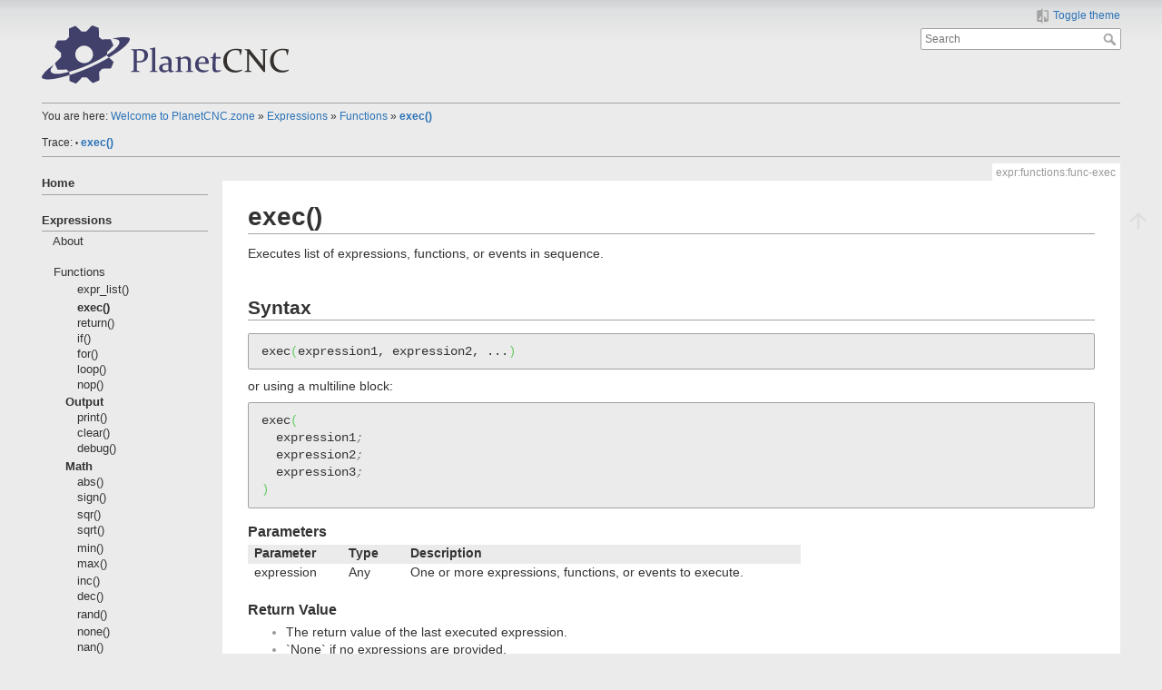

--- FILE ---
content_type: text/html; charset=utf-8
request_url: https://cnc.zone/expr/functions/func-exec
body_size: 9985
content:
<!DOCTYPE html>
<html lang="en" 
    dir="ltr" 
    class="no-js" 
    theme="auto" 
    pluginnote="1"
    pluginwrap="1"
>

<head>
<meta charset="utf-8" />
<title>exec() [CNC.Zone]</title>

<!-- Google tag (gtag.js) -->
<script async src="https://www.googletagmanager.com/gtag/js?id=G-HBN2WQ7PNG"></script>
<script>
  window.dataLayer = window.dataLayer || [];
  function gtag(){dataLayer.push(arguments);}
  gtag('js', new Date());
  gtag('config', 'G-HBN2WQ7PNG');
</script>
<!-- Microsoft Clarity -->
<script type="text/javascript">
  (function(c,l,a,r,i,t,y){
    c[a]=c[a]||function(){(c[a].q=c[a].q||[]).push(arguments)};
    t=l.createElement(r);t.async=1;t.src="https://www.clarity.ms/tag/"+i;
    y=l.getElementsByTagName(r)[0];y.parentNode.insertBefore(t,y);
  })(window, document, "clarity", "script", "fu1p28w009");
</script>

<script>(function(H){H.className=H.className.replace(/\bno-js\b/,'js')})(document.documentElement)</script>
<meta name="description" content="exec()"/>
<meta name="generator" content="DokuWiki"/>
<meta name="theme-color" content="#008800"/>
<meta name="robots" content="index,follow"/>
<meta name="keywords" content="expr,functions,func-exec"/>
<link rel="search" type="application/opensearchdescription+xml" href="/lib/exe/opensearch.php" title="CNC.Zone"/>
<link rel="start" href="/"/>
<link rel="contents" href="/expr/functions/func-exec?do=index" title="Sitemap"/>
<link rel="manifest" href="/lib/exe/manifest.php" crossorigin="use-credentials"/>
<link rel="alternate" type="text/html" title="Plain HTML" href="/_export/xhtml/expr/functions/func-exec"/>
<link rel="canonical" href="https://cnc.zone/expr/functions/func-exec"/>
<link rel="stylesheet" href="/lib/exe/css.php?t=mindthedark&amp;tseed=29d360ea75220621f75a4eeb653b10ce"/>
<link rel="alternate" hreflang="x-default" href="https://cnc.zone/expr/functions/func-exec"/>
<script >var NS='expr:functions';var JSINFO = {"plugin_folded":{"hide":"hide","reveal":"reveal"},"plugins":{"vshare":{"youtube":"youtube\\.com\/.*[&?]v=([a-z0-9_\\-]+)","vimeo":"vimeo\\.com\\\/(\\d+)","slideshare":"slideshare.*id=(\\d+)","dailymotion":"dailymotion\\.com\/video\/([a-z0-9]+)","archiveorg":"archive\\.org\/(?:embed|details)\/([a-zA-Z0-9_\\-]+)","soundcloud":"soundcloud\\.com\/([\\w-]+\/[\\w-]+)","niconico":"nicovideo\\.jp\/watch\/(sm[0-9]+)","bitchute":"bitchute\\.com\\\/video\\\/([a-zA-Z0-9_\\-]+)","coub":"coub\\.com\\\/view\\\/([a-zA-Z0-9_\\-]+)","odysee":"odysee\\.com\/\\$\/(?:embed|download)\/([-%_?=\/a-zA-Z0-9]+)","youku":"v\\.youku\\.com\/v_show\/id_([0-9A-Za-z=]+)\\.html","bilibili":"bilibili\\.com\\\/video\\\/(BV[0-9A-Za-z]+)","msoffice":"(?:office\\.com.*[&?]videoid=([a-z0-9\\-]+))","msstream":"microsoftstream\\.com\\\/video\\\/([a-f0-9\\-]{36})","rutube":"rutube\\.ru\\\/video\\\/([a-z0-9]+)\\\/","gdrive":"drive\\.google\\.com\\\/file\\\/d\\\/([a-zA-Z0-9_-]+)\/"}},"id":"expr:functions:func-exec","namespace":"expr:functions","ACT":"show","useHeadingNavigation":1,"useHeadingContent":1};(function(H){H.className=H.className.replace(/\bno-js\b/,'js')})(document.documentElement);</script>
<script src="/lib/exe/jquery.php?tseed=8faf3dc90234d51a499f4f428a0eae43" defer="defer"></script>
<script src="/lib/exe/js.php?t=mindthedark&amp;tseed=29d360ea75220621f75a4eeb653b10ce" defer="defer"></script>
<meta name="viewport" content="width=device-width,initial-scale=1" />
<link rel="shortcut icon" href="/_media/favicon.ico" />
<link rel="apple-touch-icon" href="/lib/tpl/mindthedark/images/apple-touch-icon.png" />
<meta name="configUserChoice" id="configUserChoice" content="1" />
</head>

<body>
    <div id="dokuwiki__site"><div id="dokuwiki__top" class="site dokuwiki mode_show tpl_mindthedark    showSidebar hasSidebar">

        
<!-- ********** HEADER ********** -->
<div id="dokuwiki__header"><div class="pad group">

    
    <div class="headings group">
        <ul class="a11y skip">
                            <li>
                    <a href="#" title="Toggle theme" rel="nofollow" id="themeSwitchMobile">
                        <span> Toggle theme </span>
                    </a>
                </li>
                    </ul>

        <!--h1--><a href="/home"  accesskey="h" title="[H]"><img src="/_media/logo64dark.svg"  alt="" /> <span></span></a>		<!--/h1-->
            </div>

    <div class="tools group">
        <!-- USER TOOLS -->
                    <div id="dokuwiki__usertools">
                <h3 class="a11y">User Tools</h3>
                <ul>
                    
                                            <li class="action profile">
                            <a href="#" title="Toggle theme" rel="nofollow" id="themeSwitch">
                                <span> Toggle theme </span>
                                <svg xmlns="http://www.w3.org/2000/svg" width="24" height="24" viewBox="0 0 24 24">
<path d="M19,3H14V5H19V18L14,12V21H19A2,2 0 0,0 21,19V5C21,3.89 20.1,3 19,3M10,18H5L10,12M10,3H5C3.89,3 3,3.89 3,5V19A2,2 0 0,0 5,21H10V23H12V1H10V3Z" ></svg>                            </a>
                        </li>
                    
                                    </ul>
            </div>
        
        <!-- SITE TOOLS -->
        <div id="dokuwiki__sitetools">
            <h3 class="a11y">Site Tools</h3>
            <form action="/home" method="get" role="search" class="search doku_form" id="dw__search" accept-charset="utf-8"><input type="hidden" name="do" value="search" /><input type="hidden" name="id" value="expr:functions:func-exec" /><div class="no"><input name="q" type="text" class="edit" title="[F]" accesskey="f" placeholder="Search" autocomplete="on" id="qsearch__in" value="" /><button value="1" type="submit" title="Search">Search</button><div id="qsearch__out" class="ajax_qsearch JSpopup"></div></div></form>			        </div>

    </div>

    <!-- BREADCRUMBS -->
            <div class="breadcrumbs">
                            <div class="youarehere"><span class="bchead">You are here: </span><span class="home"><bdi><a href="/home" class="wikilink1" title="home" data-wiki-id="home">Welcome to PlanetCNC.zone</a></bdi></span> » <bdi><a href="/expr/expr" class="wikilink1" title="expr:expr" data-wiki-id="expr:expr">Expressions</a></bdi> » <bdi><a href="/expr/functions/functions" class="wikilink1" title="expr:functions:functions" data-wiki-id="expr:functions:functions">Functions</a></bdi> » <bdi><a href="/expr/functions/func-exec" class="wikilink1" title="expr:functions:func-exec" data-wiki-id="expr:functions:func-exec">exec()</a></bdi></div>
                                        <div class="trace"><span class="bchead">Trace:</span> <span class="bcsep">•</span> <span class="curid"><bdi><a href="/expr/functions/func-exec"  class="breadcrumbs" title="expr:functions:func-exec">exec()</a></bdi></span></div>
                    </div>
    
    <hr class="a11y" />
</div></div><!-- /header -->

        <div class="wrapper group">

                            <!-- ********** ASIDE ********** -->
                <div id="dokuwiki__aside"><div class="pad aside include group">
                    <h3 class="toggle">Sidebar</h3>
                    <div class="content"><div class="group">
                                                                        
<p>
<strong><a href="/home" class="wikilink1" title="home" data-wiki-id="home">Home</a></strong>
</p>
<hr />

<p>
<br/>

<strong><a href="/expr/expr" class="wikilink1" title="expr:expr" data-wiki-id="expr:expr">Expressions</a></strong>
</p>
<hr />

<p>
&#x2001;<a href="/expr/about" class="wikilink1" title="expr:about" data-wiki-id="expr:about">About</a> <br/>

<br/>

&#x2001;<a href="/expr/functions/functions" class="wikilink1" title="expr:functions:functions" data-wiki-id="expr:functions:functions">Functions</a> <br/>

</p>
<!-- EDIT{&quot;target&quot;:&quot;plugin_include_start&quot;,&quot;name&quot;:&quot;expr:functions:toc_functions1&quot;,&quot;hid&quot;:&quot;&quot;,&quot;secid&quot;:1,&quot;range&quot;:&quot;0-&quot;} --><div class="plugin_include_content plugin_include__expr:functions:toc_functions1" id="plugin_include__expr__functions__toc_functions1">
<!-- EDIT{&quot;target&quot;:&quot;plugin_wrap_start&quot;,&quot;hid&quot;:&quot;&quot;,&quot;secid&quot;:3,&quot;range&quot;:&quot;0-&quot;} --><div class="wrap_nowrap plugin_wrap">
<p>
&#x2001;&#x2001;&#x2001;<a href="/expr/functions/func-expr_list" class="wikilink1" title="expr:functions:func-expr_list" data-wiki-id="expr:functions:func-expr_list">expr_list()</a> <br/>

</p>

<p>
&#x2001;&#x2001;&#x2001;<a href="/expr/functions/func-exec" class="wikilink1" title="expr:functions:func-exec" data-wiki-id="expr:functions:func-exec">exec()</a> <br/>

&#x2001;&#x2001;&#x2001;<a href="/expr/functions/func-return" class="wikilink1" title="expr:functions:func-return" data-wiki-id="expr:functions:func-return">return()</a> <br/>

&#x2001;&#x2001;&#x2001;<a href="/expr/functions/func-if" class="wikilink1" title="expr:functions:func-if" data-wiki-id="expr:functions:func-if">if()</a> <br/>

&#x2001;&#x2001;&#x2001;<a href="/expr/functions/func-for" class="wikilink1" title="expr:functions:func-for" data-wiki-id="expr:functions:func-for">for()</a> <br/>

&#x2001;&#x2001;&#x2001;<a href="/expr/functions/func-loop" class="wikilink1" title="expr:functions:func-loop" data-wiki-id="expr:functions:func-loop">loop()</a> <br/>

&#x2001;&#x2001;&#x2001;<a href="/expr/functions/func-nop" class="wikilink1" title="expr:functions:func-nop" data-wiki-id="expr:functions:func-nop">nop()</a> <br/>

</p>

<p>
&#x2001;&#x2001;<strong>Output</strong> <br/>

&#x2001;&#x2001;&#x2001;<a href="/expr/functions/func-print" class="wikilink1" title="expr:functions:func-print" data-wiki-id="expr:functions:func-print">print()</a> <br/>

&#x2001;&#x2001;&#x2001;<a href="/expr/functions/func-clear" class="wikilink1" title="expr:functions:func-clear" data-wiki-id="expr:functions:func-clear">clear()</a> <br/>

&#x2001;&#x2001;&#x2001;<a href="/expr/functions/func-debug" class="wikilink1" title="expr:functions:func-debug" data-wiki-id="expr:functions:func-debug">debug()</a> <br/>

</p>

<p>
&#x2001;&#x2001;<strong>Math</strong> <br/>

&#x2001;&#x2001;&#x2001;<a href="/expr/functions/func-abs" class="wikilink1" title="expr:functions:func-abs" data-wiki-id="expr:functions:func-abs">abs()</a> <br/>

&#x2001;&#x2001;&#x2001;<a href="/expr/functions/func-sign" class="wikilink1" title="expr:functions:func-sign" data-wiki-id="expr:functions:func-sign">sign()</a> <br/>

</p>

<p>
&#x2001;&#x2001;&#x2001;<a href="/expr/functions/func-sqr" class="wikilink1" title="expr:functions:func-sqr" data-wiki-id="expr:functions:func-sqr">sqr()</a> <br/>

&#x2001;&#x2001;&#x2001;<a href="/expr/functions/func-sqrt" class="wikilink1" title="expr:functions:func-sqrt" data-wiki-id="expr:functions:func-sqrt">sqrt()</a> <br/>

</p>

<p>
&#x2001;&#x2001;&#x2001;<a href="/expr/functions/func-min" class="wikilink1" title="expr:functions:func-min" data-wiki-id="expr:functions:func-min">min()</a> <br/>

&#x2001;&#x2001;&#x2001;<a href="/expr/functions/func-max" class="wikilink1" title="expr:functions:func-max" data-wiki-id="expr:functions:func-max">max()</a> <br/>

</p>

<p>
&#x2001;&#x2001;&#x2001;<a href="/expr/functions/func-inc" class="wikilink1" title="expr:functions:func-inc" data-wiki-id="expr:functions:func-inc">inc()</a> <br/>

&#x2001;&#x2001;&#x2001;<a href="/expr/functions/func-dec" class="wikilink1" title="expr:functions:func-dec" data-wiki-id="expr:functions:func-dec">dec()</a> <br/>

</p>

<p>
&#x2001;&#x2001;&#x2001;<a href="/expr/functions/func-rand" class="wikilink1" title="expr:functions:func-rand" data-wiki-id="expr:functions:func-rand">rand()</a> <br/>

</p>

<p>
&#x2001;&#x2001;&#x2001;<a href="/expr/functions/func-none" class="wikilink1" title="expr:functions:func-none" data-wiki-id="expr:functions:func-none">none()</a> <br/>

&#x2001;&#x2001;&#x2001;<a href="/expr/functions/func-nan" class="wikilink1" title="expr:functions:func-nan" data-wiki-id="expr:functions:func-nan">nan()</a> <br/>

</p>

<p>
&#x2001;&#x2001;&#x2001;<a href="/expr/functions/func-def" class="wikilink1" title="expr:functions:func-def" data-wiki-id="expr:functions:func-def">def()</a> <br/>

&#x2001;&#x2001;&#x2001;<a href="/expr/functions/func-defnz" class="wikilink1" title="expr:functions:func-defnz" data-wiki-id="expr:functions:func-defnz">defnz()</a> <br/>

</p>

<p>
&#x2001;&#x2001;&#x2001;<a href="/expr/functions/func-is_none" class="wikilink1" title="expr:functions:func-is_none" data-wiki-id="expr:functions:func-is_none">is_none()</a> <br/>

&#x2001;&#x2001;&#x2001;<a href="/expr/functions/func-is_num" class="wikilink1" title="expr:functions:func-is_num" data-wiki-id="expr:functions:func-is_num">is_num()</a> <br/>

&#x2001;&#x2001;&#x2001;<a href="/expr/functions/func-is_str" class="wikilink1" title="expr:functions:func-is_str" data-wiki-id="expr:functions:func-is_str">is_str()</a> <br/>

&#x2001;&#x2001;&#x2001;<a href="/expr/functions/func-is_valid" class="wikilink1" title="expr:functions:func-is_valid" data-wiki-id="expr:functions:func-is_valid">is_valid()</a> <br/>

</p>

<p>
&#x2001;&#x2001;&#x2001;<a href="/expr/functions/func-bool" class="wikilink1" title="expr:functions:func-bool" data-wiki-id="expr:functions:func-bool">bool()</a> <br/>

</p>

<p>
&#x2001;&#x2001;<strong>Rounding</strong> <br/>

&#x2001;&#x2001;&#x2001;<a href="/expr/functions/func-round" class="wikilink1" title="expr:functions:func-round" data-wiki-id="expr:functions:func-round">round()</a> <br/>

&#x2001;&#x2001;&#x2001;<a href="/expr/functions/func-roundup" class="wikilink1" title="expr:functions:func-roundup" data-wiki-id="expr:functions:func-roundup">roundup()</a> <br/>

&#x2001;&#x2001;&#x2001;<a href="/expr/functions/func-floor" class="wikilink1" title="expr:functions:func-floor" data-wiki-id="expr:functions:func-floor">floor()</a> <br/>

&#x2001;&#x2001;&#x2001;<a href="/expr/functions/func-ceil" class="wikilink1" title="expr:functions:func-ceil" data-wiki-id="expr:functions:func-ceil">ceil()</a> <br/>

&#x2001;&#x2001;&#x2001;<a href="/expr/functions/func-trunc" class="wikilink1" title="expr:functions:func-trunc" data-wiki-id="expr:functions:func-trunc">trunc()</a> <br/>

&#x2001;&#x2001;&#x2001;<a href="/expr/functions/func-center" class="wikilink1" title="expr:functions:func-center" data-wiki-id="expr:functions:func-center">center()</a> <br/>

&#x2001;&#x2001;&#x2001;<a href="/expr/functions/func-centerex" class="wikilink1" title="expr:functions:func-centerex" data-wiki-id="expr:functions:func-centerex">centerex()</a> <br/>

</p>

<p>
&#x2001;&#x2001;&#x2001;<a href="/expr/functions/func-s8" class="wikilink1" title="expr:functions:func-s8" data-wiki-id="expr:functions:func-s8">s8()</a> <br/>

&#x2001;&#x2001;&#x2001;<a href="/expr/functions/func-u8" class="wikilink1" title="expr:functions:func-u8" data-wiki-id="expr:functions:func-u8">u8()</a> <br/>

&#x2001;&#x2001;&#x2001;<a href="/expr/functions/func-s16" class="wikilink1" title="expr:functions:func-s16" data-wiki-id="expr:functions:func-s16">s16()</a> <br/>

&#x2001;&#x2001;&#x2001;<a href="/expr/functions/func-u16" class="wikilink1" title="expr:functions:func-u16" data-wiki-id="expr:functions:func-u16">u16()</a> <br/>

&#x2001;&#x2001;&#x2001;<a href="/expr/functions/func-s32" class="wikilink1" title="expr:functions:func-s32" data-wiki-id="expr:functions:func-s32">s32()</a> <br/>

&#x2001;&#x2001;&#x2001;<a href="/expr/functions/func-u32" class="wikilink1" title="expr:functions:func-u32" data-wiki-id="expr:functions:func-u32">u32()</a> <br/>

</p>

<p>
&#x2001;&#x2001;<strong>Trigonometric</strong> <br/>

&#x2001;&#x2001;&#x2001;<a href="/expr/functions/func-pi" class="wikilink1" title="expr:functions:func-pi" data-wiki-id="expr:functions:func-pi">pi()</a> <br/>

&#x2001;&#x2001;&#x2001;<a href="/expr/functions/func-sin" class="wikilink1" title="expr:functions:func-sin" data-wiki-id="expr:functions:func-sin">sin()</a> <br/>

&#x2001;&#x2001;&#x2001;<a href="/expr/functions/func-cos" class="wikilink1" title="expr:functions:func-cos" data-wiki-id="expr:functions:func-cos">cos()</a> <br/>

&#x2001;&#x2001;&#x2001;<a href="/expr/functions/func-tan" class="wikilink1" title="expr:functions:func-tan" data-wiki-id="expr:functions:func-tan">tan()</a> <br/>

&#x2001;&#x2001;&#x2001;<a href="/expr/functions/func-asin" class="wikilink1" title="expr:functions:func-asin" data-wiki-id="expr:functions:func-asin">asin()</a> <br/>

&#x2001;&#x2001;&#x2001;<a href="/expr/functions/func-acos" class="wikilink1" title="expr:functions:func-acos" data-wiki-id="expr:functions:func-acos">acos()</a> <br/>

&#x2001;&#x2001;&#x2001;<a href="/expr/functions/func-atan" class="wikilink1" title="expr:functions:func-atan" data-wiki-id="expr:functions:func-atan">atan()</a> <br/>

&#x2001;&#x2001;&#x2001;<a href="/expr/functions/func-atan2" class="wikilink1" title="expr:functions:func-atan2" data-wiki-id="expr:functions:func-atan2">atan2()</a> <br/>

</p>

<p>
&#x2001;&#x2001;&#x2001;<a href="/expr/functions/func-rad2deg" class="wikilink1" title="expr:functions:func-rad2deg" data-wiki-id="expr:functions:func-rad2deg">rad2deg()</a> <br/>

&#x2001;&#x2001;&#x2001;<a href="/expr/functions/func-deg2rad" class="wikilink1" title="expr:functions:func-deg2rad" data-wiki-id="expr:functions:func-deg2rad">deg2rad()</a> <br/>

</p>

<p>
&#x2001;&#x2001;<strong>Logarithmic</strong> <br/>

&#x2001;&#x2001;&#x2001;<a href="/expr/functions/func-e" class="wikilink1" title="expr:functions:func-e" data-wiki-id="expr:functions:func-e">e()</a> <br/>

&#x2001;&#x2001;&#x2001;<a href="/expr/functions/func-pow" class="wikilink1" title="expr:functions:func-pow" data-wiki-id="expr:functions:func-pow">pow()</a> <br/>

&#x2001;&#x2001;&#x2001;<a href="/expr/functions/func-exp" class="wikilink1" title="expr:functions:func-exp" data-wiki-id="expr:functions:func-exp">exp()</a> <br/>

&#x2001;&#x2001;&#x2001;<a href="/expr/functions/func-exp10" class="wikilink1" title="expr:functions:func-exp10" data-wiki-id="expr:functions:func-exp10">exp10()</a> <br/>

&#x2001;&#x2001;&#x2001;<a href="/expr/functions/func-exp2" class="wikilink1" title="expr:functions:func-exp2" data-wiki-id="expr:functions:func-exp2">exp2()</a> <br/>

&#x2001;&#x2001;&#x2001;<a href="/expr/functions/func-log" class="wikilink1" title="expr:functions:func-log" data-wiki-id="expr:functions:func-log">log()</a> <br/>

&#x2001;&#x2001;&#x2001;<a href="/expr/functions/func-log10" class="wikilink1" title="expr:functions:func-log10" data-wiki-id="expr:functions:func-log10">log10()</a> <br/>

&#x2001;&#x2001;&#x2001;<a href="/expr/functions/func-log2" class="wikilink1" title="expr:functions:func-log2" data-wiki-id="expr:functions:func-log2">log2()</a> <br/>

</p>

<p>
&#x2001;&#x2001;<strong>Bitwise</strong> <br/>

&#x2001;&#x2001;&#x2001;<a href="/expr/functions/func-bit" class="wikilink1" title="expr:functions:func-bit" data-wiki-id="expr:functions:func-bit">bit()</a> <br/>

&#x2001;&#x2001;&#x2001;<a href="/expr/functions/func-not" class="wikilink1" title="expr:functions:func-not" data-wiki-id="expr:functions:func-not">not()</a> <br/>

&#x2001;&#x2001;&#x2001;<a href="/expr/functions/func-and" class="wikilink1" title="expr:functions:func-and" data-wiki-id="expr:functions:func-and">and()</a> <br/>

&#x2001;&#x2001;&#x2001;<a href="/expr/functions/func-or" class="wikilink1" title="expr:functions:func-or" data-wiki-id="expr:functions:func-or">or()</a> <br/>

&#x2001;&#x2001;&#x2001;<a href="/expr/functions/func-xor" class="wikilink1" title="expr:functions:func-xor" data-wiki-id="expr:functions:func-xor">xor()</a> <br/>

&#x2001;&#x2001;&#x2001;<a href="/expr/functions/func-nand" class="wikilink1" title="expr:functions:func-nand" data-wiki-id="expr:functions:func-nand">nand()</a> <br/>

&#x2001;&#x2001;&#x2001;<a href="/expr/functions/func-nor" class="wikilink1" title="expr:functions:func-nor" data-wiki-id="expr:functions:func-nor">nor()</a> <br/>

&#x2001;&#x2001;&#x2001;<a href="/expr/functions/func-xnor" class="wikilink1" title="expr:functions:func-xnor" data-wiki-id="expr:functions:func-xnor">xnor()</a> <br/>

&#x2001;&#x2001;&#x2001;<a href="/expr/functions/func-shl" class="wikilink1" title="expr:functions:func-shl" data-wiki-id="expr:functions:func-shl">shl()</a> <br/>

&#x2001;&#x2001;&#x2001;<a href="/expr/functions/func-shr" class="wikilink1" title="expr:functions:func-shr" data-wiki-id="expr:functions:func-shr">shr()</a> <br/>

</p>

<p>
&#x2001;&#x2001;<strong>Logical</strong> <br/>

&#x2001;&#x2001;&#x2001;<a href="/expr/functions/func-lnot" class="wikilink1" title="expr:functions:func-lnot" data-wiki-id="expr:functions:func-lnot">lnot()</a> <br/>

&#x2001;&#x2001;&#x2001;<a href="/expr/functions/func-land" class="wikilink1" title="expr:functions:func-land" data-wiki-id="expr:functions:func-land">land()</a> <br/>

&#x2001;&#x2001;&#x2001;<a href="/expr/functions/func-lor" class="wikilink1" title="expr:functions:func-lor" data-wiki-id="expr:functions:func-lor">lor()</a> <br/>

&#x2001;&#x2001;&#x2001;<a href="/expr/functions/func-lxor" class="wikilink1" title="expr:functions:func-lxor" data-wiki-id="expr:functions:func-lxor">lxor()</a> <br/>

&#x2001;&#x2001;&#x2001;<a href="/expr/functions/func-lnand" class="wikilink1" title="expr:functions:func-lnand" data-wiki-id="expr:functions:func-lnand">lnand()</a> <br/>

&#x2001;&#x2001;&#x2001;<a href="/expr/functions/func-lnor" class="wikilink1" title="expr:functions:func-lnor" data-wiki-id="expr:functions:func-lnor">lnor()</a> <br/>

&#x2001;&#x2001;&#x2001;<a href="/expr/functions/func-lxnor" class="wikilink1" title="expr:functions:func-lxnor" data-wiki-id="expr:functions:func-lxnor">lxnor()</a> <br/>

</p>

<p>
&#x2001;&#x2001;<strong>Relational</strong> <br/>

&#x2001;&#x2001;&#x2001;<a href="/expr/functions/func-eq" class="wikilink1" title="expr:functions:func-eq" data-wiki-id="expr:functions:func-eq">eq()</a> <br/>

&#x2001;&#x2001;&#x2001;<a href="/expr/functions/func-ne" class="wikilink1" title="expr:functions:func-ne" data-wiki-id="expr:functions:func-ne">ne()</a> <br/>

&#x2001;&#x2001;&#x2001;<a href="/expr/functions/func-gt" class="wikilink1" title="expr:functions:func-gt" data-wiki-id="expr:functions:func-gt">gt()</a> <br/>

&#x2001;&#x2001;&#x2001;<a href="/expr/functions/func-lt" class="wikilink1" title="expr:functions:func-lt" data-wiki-id="expr:functions:func-lt">lt()</a> <br/>

&#x2001;&#x2001;&#x2001;<a href="/expr/functions/func-ge" class="wikilink1" title="expr:functions:func-ge" data-wiki-id="expr:functions:func-ge">ge()</a> <br/>

&#x2001;&#x2001;&#x2001;<a href="/expr/functions/func-le" class="wikilink1" title="expr:functions:func-le" data-wiki-id="expr:functions:func-le">le()</a> <br/>

</p>

<p>
&#x2001;&#x2001;<strong>Date &amp; Time</strong> <br/>

&#x2001;&#x2001;&#x2001;<a href="/expr/functions/func-date" class="wikilink1" title="expr:functions:func-date" data-wiki-id="expr:functions:func-date">date()</a> <br/>

&#x2001;&#x2001;&#x2001;<a href="/expr/functions/func-datetime" class="wikilink1" title="expr:functions:func-datetime" data-wiki-id="expr:functions:func-datetime">datetime()</a> <br/>

&#x2001;&#x2001;&#x2001;<a href="/expr/functions/func-year" class="wikilink1" title="expr:functions:func-year" data-wiki-id="expr:functions:func-year">year()</a> <br/>

&#x2001;&#x2001;&#x2001;<a href="/expr/functions/func-month" class="wikilink1" title="expr:functions:func-month" data-wiki-id="expr:functions:func-month">month()</a> <br/>

&#x2001;&#x2001;&#x2001;<a href="/expr/functions/func-day" class="wikilink1" title="expr:functions:func-day" data-wiki-id="expr:functions:func-day">day()</a> <br/>

&#x2001;&#x2001;&#x2001;<a href="/expr/functions/func-hour" class="wikilink1" title="expr:functions:func-hour" data-wiki-id="expr:functions:func-hour">hour()</a> <br/>

&#x2001;&#x2001;&#x2001;<a href="/expr/functions/func-minute" class="wikilink1" title="expr:functions:func-minute" data-wiki-id="expr:functions:func-minute">minute()</a> <br/>

&#x2001;&#x2001;&#x2001;<a href="/expr/functions/func-second" class="wikilink1" title="expr:functions:func-second" data-wiki-id="expr:functions:func-second">second()</a> <br/>

&#x2001;&#x2001;&#x2001;<a href="/expr/functions/func-millisec" class="wikilink1" title="expr:functions:func-millisec" data-wiki-id="expr:functions:func-millisec">millisec()</a> <br/>

</p>

<p>
&#x2001;&#x2001;<strong>Strings</strong> <br/>

&#x2001;&#x2001;&#x2001;<a href="/expr/functions/func-str" class="wikilink1" title="expr:functions:func-str" data-wiki-id="expr:functions:func-str">str()</a> <br/>

&#x2001;&#x2001;&#x2001;<a href="/expr/functions/func-strlen" class="wikilink1" title="expr:functions:func-strlen" data-wiki-id="expr:functions:func-strlen">strlen()</a> <br/>

&#x2001;&#x2001;&#x2001;<a href="/expr/functions/func-padleft" class="wikilink1" title="expr:functions:func-padleft" data-wiki-id="expr:functions:func-padleft">padleft()</a> <br/>

&#x2001;&#x2001;&#x2001;<a href="/expr/functions/func-padright" class="wikilink1" title="expr:functions:func-padright" data-wiki-id="expr:functions:func-padright">padright()</a> <br/>

&#x2001;&#x2001;&#x2001;<a href="/expr/functions/func-hex" class="wikilink1" title="expr:functions:func-hex" data-wiki-id="expr:functions:func-hex">hex()</a> <br/>

&#x2001;&#x2001;&#x2001;<a href="/expr/functions/func-bin" class="wikilink1" title="expr:functions:func-bin" data-wiki-id="expr:functions:func-bin">bin()</a> <br/>

&#x2001;&#x2001;&#x2001;<a href="/expr/functions/func-chr" class="wikilink1" title="expr:functions:func-chr" data-wiki-id="expr:functions:func-chr">chr()</a> <br/>

&#x2001;&#x2001;&#x2001;<a href="/expr/functions/func-match" class="wikilink1" title="expr:functions:func-match" data-wiki-id="expr:functions:func-match">match()</a> <br/>

</p>

<p>
&#x2001;&#x2001;<strong>Parameters</strong> <br/>

&#x2001;&#x2001;&#x2001;<a href="/expr/functions/func-param_get" class="wikilink1" title="expr:functions:func-param_get" data-wiki-id="expr:functions:func-param_get">param_get()</a> <br/>

&#x2001;&#x2001;&#x2001;<a href="/expr/functions/func-param_set" class="wikilink1" title="expr:functions:func-param_set" data-wiki-id="expr:functions:func-param_set">param_set()</a> <br/>

&#x2001;&#x2001;&#x2001;<a href="/expr/functions/func-param_remove" class="wikilink1" title="expr:functions:func-param_remove" data-wiki-id="expr:functions:func-param_remove">param_remove()</a> <br/>

&#x2001;&#x2001;&#x2001;<a href="/expr/functions/func-param_persistent" class="wikilink1" title="expr:functions:func-param_persistent" data-wiki-id="expr:functions:func-param_persistent">param_persistent()</a> <br/>

</p>

<p>
&#x2001;&#x2001;<strong>Coordinates &amp; Units</strong> <br/>

&#x2001;&#x2001;&#x2001;<a href="/expr/functions/func-to_motor" class="wikilink1" title="expr:functions:func-to_motor" data-wiki-id="expr:functions:func-to_motor">to_motor()</a> <br/>

&#x2001;&#x2001;&#x2001;<a href="/expr/functions/func-to_motor_xy" class="wikilink1" title="expr:functions:func-to_motor_xy" data-wiki-id="expr:functions:func-to_motor_xy">to_motor_xy()</a> <br/>

&#x2001;&#x2001;&#x2001;<a href="/expr/functions/func-to_motor_uv" class="wikilink1" title="expr:functions:func-to_motor_uv" data-wiki-id="expr:functions:func-to_motor_uv">to_motor_uv()</a> <br/>

</p>

<p>
&#x2001;&#x2001;&#x2001;<a href="/expr/functions/func-to_work" class="wikilink1" title="expr:functions:func-to_work" data-wiki-id="expr:functions:func-to_work">to_work()</a> <br/>

&#x2001;&#x2001;&#x2001;<a href="/expr/functions/func-to_work_xy" class="wikilink1" title="expr:functions:func-to_work_xy" data-wiki-id="expr:functions:func-to_work_xy">to_work_xy()</a> <br/>

&#x2001;&#x2001;&#x2001;<a href="/expr/functions/func-to_work_uv" class="wikilink1" title="expr:functions:func-to_work_uv" data-wiki-id="expr:functions:func-to_work_uv">to_work_uv()</a> <br/>

</p>

<p>
&#x2001;&#x2001;&#x2001;<a href="/expr/functions/func-mm_to_unit" class="wikilink1" title="expr:functions:func-mm_to_unit" data-wiki-id="expr:functions:func-mm_to_unit">mm_to_unit()</a> <br/>

&#x2001;&#x2001;&#x2001;<a href="/expr/functions/func-unit_to_mm" class="wikilink1" title="expr:functions:func-unit_to_mm" data-wiki-id="expr:functions:func-unit_to_mm">unit_to_mm()</a> <br/>

</p>

<p>
&#x2001;&#x2001;&#x2001;<a href="/expr/functions/func-mm_to_setunit" class="wikilink1" title="expr:functions:func-mm_to_setunit" data-wiki-id="expr:functions:func-mm_to_setunit">mm_to_setunit()</a> <br/>

&#x2001;&#x2001;&#x2001;<a href="/expr/functions/func-setunit_to_mm" class="wikilink1" title="expr:functions:func-setunit_to_mm" data-wiki-id="expr:functions:func-setunit_to_mm">setunit_to_mm()</a> <br/>

</p>

<p>
&#x2001;&#x2001;&#x2001;<a href="/expr/functions/func-unit_to_setunit" class="wikilink1" title="expr:functions:func-unit_to_setunit" data-wiki-id="expr:functions:func-unit_to_setunit">unit_to_setunit()</a> <br/>

&#x2001;&#x2001;&#x2001;<a href="/expr/functions/func-setunit_to_unit" class="wikilink1" title="expr:functions:func-setunit_to_unit" data-wiki-id="expr:functions:func-setunit_to_unit">setunit_to_unit()</a> <br/>

</p>

<p>
&#x2001;&#x2001;&#x2001;<a href="/expr/functions/func-setunit" class="wikilink1" title="expr:functions:func-setunit" data-wiki-id="expr:functions:func-setunit">setunit()</a> <br/>

</p>

<p>
&#x2001;&#x2001;<strong>Commands</strong> <br/>

&#x2001;&#x2001;&#x2001;<a href="/expr/functions/func-estop" class="wikilink1" title="expr:functions:func-estop" data-wiki-id="expr:functions:func-estop">estop()</a> <br/>

&#x2001;&#x2001;&#x2001;<a href="/expr/functions/func-stop" class="wikilink1" title="expr:functions:func-stop" data-wiki-id="expr:functions:func-stop">stop()</a> <br/>

&#x2001;&#x2001;&#x2001;<a href="/expr/functions/func-pause" class="wikilink1" title="expr:functions:func-pause" data-wiki-id="expr:functions:func-pause">pause()</a> <br/>

&#x2001;&#x2001;&#x2001;<a href="/expr/functions/func-start" class="wikilink1" title="expr:functions:func-start" data-wiki-id="expr:functions:func-start">start()</a> <br/>

</p>

<p>
&#x2001;&#x2001;&#x2001;<a href="/expr/functions/func-open" class="wikilink1" title="expr:functions:func-open" data-wiki-id="expr:functions:func-open">open()</a> <br/>

&#x2001;&#x2001;&#x2001;<a href="/expr/functions/func-close" class="wikilink1" title="expr:functions:func-close" data-wiki-id="expr:functions:func-close">close()</a> <br/>

</p>

<p>
&#x2001;&#x2001;&#x2001;<a href="/expr/functions/func-settings" class="wikilink1" title="expr:functions:func-settings" data-wiki-id="expr:functions:func-settings">settings()</a> <br/>

&#x2001;&#x2001;&#x2001;<a href="/expr/functions/func-exit" class="wikilink1" title="expr:functions:func-exit" data-wiki-id="expr:functions:func-exit">exit()</a> <br/>

&#x2001;&#x2001;&#x2001;<a href="/expr/functions/func-exitforce" class="wikilink1" title="expr:functions:func-exitforce" data-wiki-id="expr:functions:func-exitforce">exitforce()</a> <br/>

</p>

<p>
&#x2001;&#x2001;&#x2001;<a href="/expr/functions/func-output" class="wikilink1" title="expr:functions:func-output" data-wiki-id="expr:functions:func-output">output()</a> <br/>

&#x2001;&#x2001;&#x2001;<a href="/expr/functions/func-output_pwm" class="wikilink1" title="expr:functions:func-output_pwm" data-wiki-id="expr:functions:func-output_pwm">output_pwm()</a> <br/>

&#x2001;&#x2001;&#x2001;<a href="/expr/functions/func-output_rc" class="wikilink1" title="expr:functions:func-output_rc" data-wiki-id="expr:functions:func-output_rc">output_rc()</a> <br/>

</p>

<p>
&#x2001;&#x2001;&#x2001;<a href="/expr/functions/func-mist" class="wikilink1" title="expr:functions:func-mist" data-wiki-id="expr:functions:func-mist">mist()</a> <br/>

&#x2001;&#x2001;&#x2001;<a href="/expr/functions/func-flood" class="wikilink1" title="expr:functions:func-flood" data-wiki-id="expr:functions:func-flood">flood()</a> <br/>

&#x2001;&#x2001;&#x2001;<a href="/expr/functions/func-spindle" class="wikilink1" title="expr:functions:func-spindle" data-wiki-id="expr:functions:func-spindle">spindle()</a> <br/>

</p>

<p>
&#x2001;&#x2001;&#x2001;<a href="/expr/functions/func-extout1" class="wikilink1" title="expr:functions:func-extout1" data-wiki-id="expr:functions:func-extout1">extout1()</a> <br/>

&#x2001;&#x2001;&#x2001;<a href="/expr/functions/func-extout2" class="wikilink1" title="expr:functions:func-extout2" data-wiki-id="expr:functions:func-extout2">extout2()</a> <br/>

</p>

<p>
&#x2001;&#x2001;&#x2001;<a href="/expr/functions/func-jog" class="wikilink1" title="expr:functions:func-jog" data-wiki-id="expr:functions:func-jog">jog()</a> <br/>

&#x2001;&#x2001;&#x2001;<a href="/expr/functions/func-jog_axis" class="wikilink1" title="expr:functions:func-jog_axis" data-wiki-id="expr:functions:func-jog_axis">jog_axis()</a> <br/>

&#x2001;&#x2001;&#x2001;<a href="/expr/functions/func-jog_stop" class="wikilink1" title="expr:functions:func-jog_stop" data-wiki-id="expr:functions:func-jog_stop">jog_stop()</a> <br/>

</p>

<p>
&#x2001;&#x2001;&#x2001;<a href="/expr/functions/func-speed_override" class="wikilink1" title="expr:functions:func-speed_override" data-wiki-id="expr:functions:func-speed_override">speed_override()</a> <br/>

&#x2001;&#x2001;&#x2001;<a href="/expr/functions/func-spindle_override" class="wikilink1" title="expr:functions:func-spindle_override" data-wiki-id="expr:functions:func-spindle_override">spindle_override()</a> <br/>

</p>

<p>
&#x2001;&#x2001;&#x2001;<a href="/expr/functions/func-thc" class="wikilink1" title="expr:functions:func-thc" data-wiki-id="expr:functions:func-thc">thc()</a> <br/>

</p>

<p>
&#x2001;&#x2001;&#x2001;<a href="/expr/functions/func-cmd_list" class="wikilink1" title="expr:functions:func-cmd_list" data-wiki-id="expr:functions:func-cmd_list">cmd_list()</a> <br/>

&#x2001;&#x2001;&#x2001;<a href="/expr/functions/func-cmd_count" class="wikilink1" title="expr:functions:func-cmd_count" data-wiki-id="expr:functions:func-cmd_count">cmd_count()</a> <br/>

</p>

<p>
&#x2001;&#x2001;&#x2001;<a href="/expr/functions/func-cmd_get_id" class="wikilink1" title="expr:functions:func-cmd_get_id" data-wiki-id="expr:functions:func-cmd_get_id">cmd_get_id()</a> <br/>

&#x2001;&#x2001;&#x2001;<a href="/expr/functions/func-cmd_get_name" class="wikilink1" title="expr:functions:func-cmd_get_name" data-wiki-id="expr:functions:func-cmd_get_name">cmd_get_name()</a> <br/>

&#x2001;&#x2001;&#x2001;<a href="/expr/functions/func-cmd_get_displayname" class="wikilink1" title="expr:functions:func-cmd_get_displayname" data-wiki-id="expr:functions:func-cmd_get_displayname">cmd_get_displayname()</a> <br/>

</p>

<p>
&#x2001;&#x2001;&#x2001;<a href="/expr/functions/func-cmd_is_enabled" class="wikilink1" title="expr:functions:func-cmd_is_enabled" data-wiki-id="expr:functions:func-cmd_is_enabled">cmd_is_enabled()</a> <br/>

&#x2001;&#x2001;&#x2001;<a href="/expr/functions/func-cmd_is_checked" class="wikilink1" title="expr:functions:func-cmd_is_checked" data-wiki-id="expr:functions:func-cmd_is_checked">cmd_is_checked()</a> <br/>

</p>

<p>
&#x2001;&#x2001;&#x2001;<a href="/expr/functions/func-cmd_exec" class="wikilink1" title="expr:functions:func-cmd_exec" data-wiki-id="expr:functions:func-cmd_exec">cmd_exec()</a> <br/>

</p>

<p>
&#x2001;&#x2001;&#x2001;<a href="/expr/functions/func-open_file" class="wikilink1" title="expr:functions:func-open_file" data-wiki-id="expr:functions:func-open_file">open_file()</a> <br/>

&#x2001;&#x2001;&#x2001;<a href="/expr/functions/func-open_code" class="wikilink1" title="expr:functions:func-open_code" data-wiki-id="expr:functions:func-open_code">open_code()</a> <br/>

&#x2001;&#x2001;&#x2001;<a href="/expr/functions/func-start_file" class="wikilink1" title="expr:functions:func-start_file" data-wiki-id="expr:functions:func-start_file">start_file()</a> <br/>

&#x2001;&#x2001;&#x2001;<a href="/expr/functions/func-start_code" class="wikilink1" title="expr:functions:func-start_code" data-wiki-id="expr:functions:func-start_code">start_code()</a> <br/>

&#x2001;&#x2001;&#x2001;<a href="/expr/functions/func-test_file" class="wikilink1" title="expr:functions:func-test_file" data-wiki-id="expr:functions:func-test_file">test_file()</a> <br/>

&#x2001;&#x2001;&#x2001;<a href="/expr/functions/func-test_code" class="wikilink1" title="expr:functions:func-test_code" data-wiki-id="expr:functions:func-test_code">test_code()</a> <br/>

</p>

<p>
&#x2001;&#x2001;&#x2001;<a href="/expr/functions/func-run" class="wikilink1" title="expr:functions:func-run" data-wiki-id="expr:functions:func-run">run()</a> <br/>

</p>

<p>
&#x2001;&#x2001;&#x2001;<a href="/expr/functions/func-py_list" class="wikilink1" title="expr:functions:func-py_list" data-wiki-id="expr:functions:func-py_list">py_list()</a> <br/>

&#x2001;&#x2001;&#x2001;<a href="/expr/functions/func-py" class="wikilink1" title="expr:functions:func-py" data-wiki-id="expr:functions:func-py">py()</a> <br/>

&#x2001;&#x2001;&#x2001;<a href="/expr/functions/func-py_term" class="wikilink1" title="expr:functions:func-py_term" data-wiki-id="expr:functions:func-py_term">py_term()</a> <br/>

&#x2001;&#x2001;&#x2001;<a href="/expr/functions/func-py_msg" class="wikilink1" title="expr:functions:func-py_msg" data-wiki-id="expr:functions:func-py_msg">py_msg()</a> <br/>

</p>
</div><!-- EDIT{&quot;target&quot;:&quot;plugin_wrap_end&quot;,&quot;hid&quot;:&quot;&quot;,&quot;secid&quot;:4,&quot;range&quot;:&quot;0-&quot;} --><!-- EDIT{&quot;target&quot;:&quot;plugin_include_end&quot;,&quot;name&quot;:&quot;expr:functions:toc_functions1&quot;,&quot;hid&quot;:&quot;&quot;,&quot;secid&quot;:2,&quot;range&quot;:&quot;0-&quot;} --></div>
<!-- EDIT{&quot;target&quot;:&quot;plugin_include_start&quot;,&quot;name&quot;:&quot;expr:functions:toc_functions2&quot;,&quot;hid&quot;:&quot;&quot;,&quot;secid&quot;:5,&quot;range&quot;:&quot;0-&quot;} --><div class="plugin_include_content plugin_include__expr:functions:toc_functions2" id="plugin_include__expr__functions__toc_functions2">
<!-- EDIT{&quot;target&quot;:&quot;plugin_wrap_start&quot;,&quot;hid&quot;:&quot;&quot;,&quot;secid&quot;:7,&quot;range&quot;:&quot;0-&quot;} --><div class="wrap_nowrap plugin_wrap">
<p>
&#x2001;&#x2001;<strong>UI</strong> <br/>

&#x2001;&#x2001;&#x2001;<a href="/expr/functions/func-is_visible" class="wikilink1" title="expr:functions:func-is_visible" data-wiki-id="expr:functions:func-is_visible">is_visible()</a> <br/>

&#x2001;&#x2001;&#x2001;<a href="/expr/functions/func-show" class="wikilink1" title="expr:functions:func-show" data-wiki-id="expr:functions:func-show">show()</a> <br/>

&#x2001;&#x2001;&#x2001;<a href="/expr/functions/func-hide" class="wikilink1" title="expr:functions:func-hide" data-wiki-id="expr:functions:func-hide">hide()</a> <br/>

</p>

<p>
&#x2001;&#x2001;&#x2001;<a href="/expr/functions/func-set_status" class="wikilink1" title="expr:functions:func-set_status" data-wiki-id="expr:functions:func-set_status">set_status()</a> <br/>

&#x2001;&#x2001;&#x2001;<a href="/expr/functions/func-set_progress" class="wikilink1" title="expr:functions:func-set_progress" data-wiki-id="expr:functions:func-set_progress">set_progress()</a> <br/>

</p>

<p>
&#x2001;&#x2001;&#x2001;<a href="/expr/functions/func-is_ui_ready" class="wikilink1" title="expr:functions:func-is_ui_ready" data-wiki-id="expr:functions:func-is_ui_ready">is_ui_ready()</a> <br/>

</p>

<p>
&#x2001;&#x2001;<strong>Message</strong> <br/>

&#x2001;&#x2001;&#x2001;<a href="/expr/functions/func-msg" class="wikilink1" title="expr:functions:func-msg" data-wiki-id="expr:functions:func-msg">msg()</a> <br/>

&#x2001;&#x2001;&#x2001;<a href="/expr/functions/func-msgerr" class="wikilink1" title="expr:functions:func-msgerr" data-wiki-id="expr:functions:func-msgerr">msgerr()</a> <br/>

</p>

<p>
&#x2001;&#x2001;&#x2001;<a href="/expr/functions/func-msg_show" class="wikilink1" title="expr:functions:func-msg_show" data-wiki-id="expr:functions:func-msg_show">msg_show()</a> <br/>

</p>

<p>
&#x2001;&#x2001;&#x2001;<a href="/expr/functions/func-msg_count" class="wikilink1" title="expr:functions:func-msg_count" data-wiki-id="expr:functions:func-msg_count">msg_count()</a> <br/>

&#x2001;&#x2001;&#x2001;<a href="/expr/functions/func-msg_is_active" class="wikilink1" title="expr:functions:func-msg_is_active" data-wiki-id="expr:functions:func-msg_is_active">msg_is_active()</a> <br/>

</p>

<p>
&#x2001;&#x2001;&#x2001;<a href="/expr/functions/func-msg_click_ok" class="wikilink1" title="expr:functions:func-msg_click_ok" data-wiki-id="expr:functions:func-msg_click_ok">msg_click_ok()</a> <br/>

&#x2001;&#x2001;&#x2001;<a href="/expr/functions/func-msg_click_cancel" class="wikilink1" title="expr:functions:func-msg_click_cancel" data-wiki-id="expr:functions:func-msg_click_cancel">msg_click_cancel()</a> <br/>

</p>

<p>
&#x2001;&#x2001;&#x2001;<a href="/expr/functions/func-bubble" class="wikilink1" title="expr:functions:func-bubble" data-wiki-id="expr:functions:func-bubble">bubble()</a> <br/>

</p>

<p>
&#x2001;&#x2001;<strong>Dialog</strong> <br/>

&#x2001;&#x2001;&#x2001;<a href="/expr/functions/func-dlg_file_open" class="wikilink1" title="expr:functions:func-dlg_file_open" data-wiki-id="expr:functions:func-dlg_file_open">dlg_file_open()</a> <br/>

&#x2001;&#x2001;&#x2001;<a href="/expr/functions/func-dlg_file_save" class="wikilink1" title="expr:functions:func-dlg_file_save" data-wiki-id="expr:functions:func-dlg_file_save">dlg_file_save()</a> <br/>

</p>

<p>
&#x2001;&#x2001;&#x2001;<a href="/expr/functions/func-dlg_new" class="wikilink1" title="expr:functions:func-dlg_new" data-wiki-id="expr:functions:func-dlg_new">dlg_new()</a> <br/>

&#x2001;&#x2001;&#x2001;<a href="/expr/functions/func-dlg_init" class="wikilink1" title="expr:functions:func-dlg_init" data-wiki-id="expr:functions:func-dlg_init">dlg_init()</a> <br/>

&#x2001;&#x2001;&#x2001;<a href="/expr/functions/func-dlg_update" class="wikilink1" title="expr:functions:func-dlg_update" data-wiki-id="expr:functions:func-dlg_update">dlg_update()</a> <br/>

&#x2001;&#x2001;&#x2001;<a href="/expr/functions/func-dlg_clear" class="wikilink1" title="expr:functions:func-dlg_clear" data-wiki-id="expr:functions:func-dlg_clear">dlg_clear()</a> <br/>

</p>

<p>
&#x2001;&#x2001;&#x2001;<a href="/expr/functions/func-dlg_show" class="wikilink1" title="expr:functions:func-dlg_show" data-wiki-id="expr:functions:func-dlg_show">dlg_show()</a> <br/>

&#x2001;&#x2001;&#x2001;<a href="/expr/functions/func-dlg_abort" class="wikilink1" title="expr:functions:func-dlg_abort" data-wiki-id="expr:functions:func-dlg_abort">dlg_abort()</a> <br/>

</p>

<p>
&#x2001;&#x2001;&#x2001;<a href="/expr/functions/func-dlg_is_valid" class="wikilink1" title="expr:functions:func-dlg_is_valid" data-wiki-id="expr:functions:func-dlg_is_valid">dlg_is_valid()</a> <br/>

&#x2001;&#x2001;&#x2001;<a href="/expr/functions/func-dlg_keep_open" class="wikilink1" title="expr:functions:func-dlg_keep_open" data-wiki-id="expr:functions:func-dlg_keep_open">dlg_keep_open()</a> <br/>

&#x2001;&#x2001;&#x2001;<a href="/expr/functions/func-dlg_callback" class="wikilink1" title="expr:functions:func-dlg_callback" data-wiki-id="expr:functions:func-dlg_callback">dlg_callback()</a> <br/>

</p>

<p>
&#x2001;&#x2001;&#x2001;<a href="/expr/functions/func-dlg_modal" class="wikilink1" title="expr:functions:func-dlg_modal" data-wiki-id="expr:functions:func-dlg_modal">dlg_modal()</a> <br/>

&#x2001;&#x2001;&#x2001;<a href="/expr/functions/func-dlg_set_resizable" class="wikilink1" title="expr:functions:func-dlg_set_resizable" data-wiki-id="expr:functions:func-dlg_set_resizable">dlg_set_resizable()</a> <br/>

&#x2001;&#x2001;&#x2001;<a href="/expr/functions/func-dlg_set_pos" class="wikilink1" title="expr:functions:func-dlg_set_pos" data-wiki-id="expr:functions:func-dlg_set_pos">dlg_set_pos()</a> <br/>

&#x2001;&#x2001;&#x2001;<a href="/expr/functions/func-dlg_set_size" class="wikilink1" title="expr:functions:func-dlg_set_size" data-wiki-id="expr:functions:func-dlg_set_size">dlg_set_size()</a> <br/>

&#x2001;&#x2001;&#x2001;<a href="/expr/functions/func-dlg_set_btn" class="wikilink1" title="expr:functions:func-dlg_set_btn" data-wiki-id="expr:functions:func-dlg_set_btn">dlg_set_btn()</a> <br/>

&#x2001;&#x2001;&#x2001;<a href="/expr/functions/func-dlg_set_name" class="wikilink1" title="expr:functions:func-dlg_set_name" data-wiki-id="expr:functions:func-dlg_set_name">dlg_set_name()</a> <br/>

&#x2001;&#x2001;&#x2001;<a href="/expr/functions/func-dlg_set_color" class="wikilink1" title="expr:functions:func-dlg_set_color" data-wiki-id="expr:functions:func-dlg_set_color">dlg_set_color()</a> <br/>

</p>

<p>
&#x2001;&#x2001;&#x2001;<a href="/expr/functions/func-dlg_add_separator" class="wikilink1" title="expr:functions:func-dlg_add_separator" data-wiki-id="expr:functions:func-dlg_add_separator">dlg_add_separator()</a> <br/>

&#x2001;&#x2001;&#x2001;<a href="/expr/functions/func-dlg_add_image" class="wikilink1" title="expr:functions:func-dlg_add_image" data-wiki-id="expr:functions:func-dlg_add_image">dlg_add_image()</a> <br/>

&#x2001;&#x2001;&#x2001;<a href="/expr/functions/func-dlg_add_label" class="wikilink1" title="expr:functions:func-dlg_add_label" data-wiki-id="expr:functions:func-dlg_add_label">dlg_add_label()</a> <br/>

&#x2001;&#x2001;&#x2001;<a href="/expr/functions/func-dlg_add_checkbox" class="wikilink1" title="expr:functions:func-dlg_add_checkbox" data-wiki-id="expr:functions:func-dlg_add_checkbox">dlg_add_checkbox()</a> <br/>

&#x2001;&#x2001;&#x2001;<a href="/expr/functions/func-dlg_add_num_input" class="wikilink1" title="expr:functions:func-dlg_add_num_input" data-wiki-id="expr:functions:func-dlg_add_num_input">dlg_add_num_input()</a> <br/>

&#x2001;&#x2001;&#x2001;<a href="/expr/functions/func-dlg_add_txt_input" class="wikilink1" title="expr:functions:func-dlg_add_txt_input" data-wiki-id="expr:functions:func-dlg_add_txt_input">dlg_add_txt_input()</a> <br/>

&#x2001;&#x2001;&#x2001;<a href="/expr/functions/func-dlg_add_dropbox" class="wikilink1" title="expr:functions:func-dlg_add_dropbox" data-wiki-id="expr:functions:func-dlg_add_dropbox">dlg_add_dropbox()</a> <br/>

&#x2001;&#x2001;&#x2001;<a href="/expr/functions/func-dlg_add_button" class="wikilink1" title="expr:functions:func-dlg_add_button" data-wiki-id="expr:functions:func-dlg_add_button">dlg_add_button()</a> <br/>

</p>

<p>
&#x2001;&#x2001;&#x2001;<a href="/expr/functions/func-dlg_comp_pos" class="wikilink1" title="expr:functions:func-dlg_comp_pos" data-wiki-id="expr:functions:func-dlg_comp_pos">dlg_comp_pos()</a> <br/>

&#x2001;&#x2001;&#x2001;<a href="/expr/functions/func-dlg_comp_size" class="wikilink1" title="expr:functions:func-dlg_comp_size" data-wiki-id="expr:functions:func-dlg_comp_size">dlg_comp_size()</a> <br/>

&#x2001;&#x2001;&#x2001;<a href="/expr/functions/func-dlg_comp_color" class="wikilink1" title="expr:functions:func-dlg_comp_color" data-wiki-id="expr:functions:func-dlg_comp_color">dlg_comp_color()</a> <br/>

&#x2001;&#x2001;&#x2001;<a href="/expr/functions/func-dlg_comp_font" class="wikilink1" title="expr:functions:func-dlg_comp_font" data-wiki-id="expr:functions:func-dlg_comp_font">dlg_comp_font()</a> <br/>

&#x2001;&#x2001;&#x2001;<a href="/expr/functions/func-dlg_comp_name" class="wikilink1" title="expr:functions:func-dlg_comp_name" data-wiki-id="expr:functions:func-dlg_comp_name">dlg_comp_name()</a> <br/>

&#x2001;&#x2001;&#x2001;<a href="/expr/functions/func-dlg_comp_value" class="wikilink1" title="expr:functions:func-dlg_comp_value" data-wiki-id="expr:functions:func-dlg_comp_value">dlg_comp_value()</a> <br/>

&#x2001;&#x2001;&#x2001;<a href="/expr/functions/func-dlg_comp_callback" class="wikilink1" title="expr:functions:func-dlg_comp_callback" data-wiki-id="expr:functions:func-dlg_comp_callback">dlg_comp_callback()</a> <br/>

</p>

<p>
&#x2001;&#x2001;&#x2001;<a href="/expr/functions/func-dlg_draw_line" class="wikilink1" title="expr:functions:func-dlg_draw_line" data-wiki-id="expr:functions:func-dlg_draw_line">dlg_draw_line()</a> <br/>

&#x2001;&#x2001;&#x2001;<a href="/expr/functions/func-dlg_draw_arrow" class="wikilink1" title="expr:functions:func-dlg_draw_arrow" data-wiki-id="expr:functions:func-dlg_draw_arrow">dlg_draw_arrow()</a> <br/>

&#x2001;&#x2001;&#x2001;<a href="/expr/functions/func-dlg_draw_circle" class="wikilink1" title="expr:functions:func-dlg_draw_circle" data-wiki-id="expr:functions:func-dlg_draw_circle">dlg_draw_circle()</a> <br/>

&#x2001;&#x2001;&#x2001;<a href="/expr/functions/func-dlg_draw_rect" class="wikilink1" title="expr:functions:func-dlg_draw_rect" data-wiki-id="expr:functions:func-dlg_draw_rect">dlg_draw_rect()</a> <br/>

</p>

<p>
&#x2001;&#x2001;&#x2001;<a href="/expr/functions/func-dlg_click_apply" class="wikilink1" title="expr:functions:func-dlg_click_apply" data-wiki-id="expr:functions:func-dlg_click_apply">dlg_click_apply()</a> <br/>

&#x2001;&#x2001;&#x2001;<a href="/expr/functions/func-dlg_click_ok" class="wikilink1" title="expr:functions:func-dlg_click_ok" data-wiki-id="expr:functions:func-dlg_click_ok">dlg_click_ok()</a> <br/>

&#x2001;&#x2001;&#x2001;<a href="/expr/functions/func-dlg_click_close" class="wikilink1" title="expr:functions:func-dlg_click_close" data-wiki-id="expr:functions:func-dlg_click_close">dlg_click_close()</a> <br/>

</p>

<p>
&#x2001;&#x2001;&#x2001;<a href="/expr/functions/func-dlg_has_btn_apply" class="wikilink1" title="expr:functions:func-dlg_has_btn_apply" data-wiki-id="expr:functions:func-dlg_has_btn_apply">dlg_has_btn_apply()</a> <br/>

&#x2001;&#x2001;&#x2001;<a href="/expr/functions/func-dlg_has_btn_ok" class="wikilink1" title="expr:functions:func-dlg_has_btn_ok" data-wiki-id="expr:functions:func-dlg_has_btn_ok">dlg_has_btn_ok()</a> <br/>

&#x2001;&#x2001;&#x2001;<a href="/expr/functions/func-dlg_has_btn_close" class="wikilink1" title="expr:functions:func-dlg_has_btn_close" data-wiki-id="expr:functions:func-dlg_has_btn_close">dlg_has_btn_close()</a> <br/>

</p>

<p>
&#x2001;&#x2001;<strong>Points</strong> <br/>

&#x2001;&#x2001;&#x2001;<a href="/expr/functions/func-points_count" class="wikilink1" title="expr:functions:func-points_count" data-wiki-id="expr:functions:func-points_count">points_count()</a> <br/>

&#x2001;&#x2001;&#x2001;<a href="/expr/functions/func-points_clear" class="wikilink1" title="expr:functions:func-points_clear" data-wiki-id="expr:functions:func-points_clear">points_clear()</a> <br/>

&#x2001;&#x2001;&#x2001;<a href="/expr/functions/func-points_add" class="wikilink1" title="expr:functions:func-points_add" data-wiki-id="expr:functions:func-points_add">points_add()</a> <br/>

&#x2001;&#x2001;&#x2001;<a href="/expr/functions/func-points_get" class="wikilink1" title="expr:functions:func-points_get" data-wiki-id="expr:functions:func-points_get">points_get()</a> <br/>

&#x2001;&#x2001;&#x2001;<a href="/expr/functions/func-points_set" class="wikilink1" title="expr:functions:func-points_set" data-wiki-id="expr:functions:func-points_set">points_set()</a> <br/>

&#x2001;&#x2001;&#x2001;<a href="/expr/functions/func-points_delete" class="wikilink1" title="expr:functions:func-points_delete" data-wiki-id="expr:functions:func-points_delete">points_delete()</a> <br/>

&#x2001;&#x2001;&#x2001;<a href="/expr/functions/func-points_load" class="wikilink1" title="expr:functions:func-points_load" data-wiki-id="expr:functions:func-points_load">points_load()</a> <br/>

&#x2001;&#x2001;&#x2001;<a href="/expr/functions/func-points_save" class="wikilink1" title="expr:functions:func-points_save" data-wiki-id="expr:functions:func-points_save">points_save()</a> <br/>

</p>

<p>
&#x2001;&#x2001;<strong>File</strong> <br/>

&#x2001;&#x2001;&#x2001;<a href="/expr/functions/func-file_delete" class="wikilink1" title="expr:functions:func-file_delete" data-wiki-id="expr:functions:func-file_delete">file_delete()</a> <br/>

&#x2001;&#x2001;&#x2001;<a href="/expr/functions/func-file_open" class="wikilink1" title="expr:functions:func-file_open" data-wiki-id="expr:functions:func-file_open">file_open()</a> <br/>

&#x2001;&#x2001;&#x2001;<a href="/expr/functions/func-file_close" class="wikilink1" title="expr:functions:func-file_close" data-wiki-id="expr:functions:func-file_close">file_close()</a> <br/>

&#x2001;&#x2001;&#x2001;<a href="/expr/functions/func-file_read" class="wikilink1" title="expr:functions:func-file_read" data-wiki-id="expr:functions:func-file_read">file_read()</a> <br/>

&#x2001;&#x2001;&#x2001;<a href="/expr/functions/func-file_append" class="wikilink1" title="expr:functions:func-file_append" data-wiki-id="expr:functions:func-file_append">file_append()</a> <br/>

&#x2001;&#x2001;&#x2001;<a href="/expr/functions/func-file_flush" class="wikilink1" title="expr:functions:func-file_flush" data-wiki-id="expr:functions:func-file_flush">file_flush()</a> <br/>

</p>

<p>
&#x2001;&#x2001;<strong>Array</strong> <br/>

&#x2001;&#x2001;&#x2001;<a href="/expr/functions/func-array_new" class="wikilink1" title="expr:functions:func-array_new" data-wiki-id="expr:functions:func-array_new">array_new()</a> <br/>

&#x2001;&#x2001;&#x2001;<a href="/expr/functions/func-array_delete" class="wikilink1" title="expr:functions:func-array_delete" data-wiki-id="expr:functions:func-array_delete">array_delete()</a> <br/>

&#x2001;&#x2001;&#x2001;<a href="/expr/functions/func-array_isvalid" class="wikilink1" title="expr:functions:func-array_isvalid" data-wiki-id="expr:functions:func-array_isvalid">array_isvalid()</a> <br/>

&#x2001;&#x2001;&#x2001;<a href="/expr/functions/func-array_size" class="wikilink1" title="expr:functions:func-array_size" data-wiki-id="expr:functions:func-array_size">array_size()</a> <br/>

&#x2001;&#x2001;&#x2001;<a href="/expr/functions/func-array_clear" class="wikilink1" title="expr:functions:func-array_clear" data-wiki-id="expr:functions:func-array_clear">array_clear()</a> <br/>

&#x2001;&#x2001;&#x2001;<a href="/expr/functions/func-array_resize" class="wikilink1" title="expr:functions:func-array_resize" data-wiki-id="expr:functions:func-array_resize">array_resize()</a> <br/>

&#x2001;&#x2001;&#x2001;<a href="/expr/functions/func-array_insert" class="wikilink1" title="expr:functions:func-array_insert" data-wiki-id="expr:functions:func-array_insert">array_insert()</a> <br/>

&#x2001;&#x2001;&#x2001;<a href="/expr/functions/func-array_remove" class="wikilink1" title="expr:functions:func-array_remove" data-wiki-id="expr:functions:func-array_remove">array_remove()</a> <br/>

&#x2001;&#x2001;&#x2001;<a href="/expr/functions/func-array_copy" class="wikilink1" title="expr:functions:func-array_copy" data-wiki-id="expr:functions:func-array_copy">array_copy()</a> <br/>

&#x2001;&#x2001;&#x2001;<a href="/expr/functions/func-array_printstring" class="wikilink1" title="expr:functions:func-array_printstring" data-wiki-id="expr:functions:func-array_printstring">array_printstring()</a> <br/>

&#x2001;&#x2001;&#x2001;<a href="/expr/functions/func-array_printdata" class="wikilink1" title="expr:functions:func-array_printdata" data-wiki-id="expr:functions:func-array_printdata">array_printdata()</a> <br/>

&#x2001;&#x2001;&#x2001;<a href="/expr/functions/func-array_setstring" class="wikilink1" title="expr:functions:func-array_setstring" data-wiki-id="expr:functions:func-array_setstring">array_setstring()</a> <br/>

&#x2001;&#x2001;&#x2001;<a href="/expr/functions/func-array_getstring" class="wikilink1" title="expr:functions:func-array_getstring" data-wiki-id="expr:functions:func-array_getstring">array_getstring()</a> <br/>

&#x2001;&#x2001;&#x2001;<a href="/expr/functions/func-array_setdata" class="wikilink1" title="expr:functions:func-array_setdata" data-wiki-id="expr:functions:func-array_setdata">array_setdata()</a> <br/>

&#x2001;&#x2001;&#x2001;<a href="/expr/functions/func-array_setdata16" class="wikilink1" title="expr:functions:func-array_setdata16" data-wiki-id="expr:functions:func-array_setdata16">array_setdata16()</a> <br/>

&#x2001;&#x2001;&#x2001;<a href="/expr/functions/func-array_setdata32" class="wikilink1" title="expr:functions:func-array_setdata32" data-wiki-id="expr:functions:func-array_setdata32">array_setdata32()</a> <br/>

&#x2001;&#x2001;&#x2001;<a href="/expr/functions/func-array_setdata64" class="wikilink1" title="expr:functions:func-array_setdata64" data-wiki-id="expr:functions:func-array_setdata64">array_setdata64()</a> <br/>

&#x2001;&#x2001;&#x2001;<a href="/expr/functions/func-array_setdataflt32" class="wikilink1" title="expr:functions:func-array_setdataflt32" data-wiki-id="expr:functions:func-array_setdataflt32">array_setdataflt32()</a> <br/>

&#x2001;&#x2001;&#x2001;<a href="/expr/functions/func-array_setdataflt64" class="wikilink1" title="expr:functions:func-array_setdataflt64" data-wiki-id="expr:functions:func-array_setdataflt64">array_setdataflt64()</a> <br/>

&#x2001;&#x2001;&#x2001;<a href="/expr/functions/func-array_getdata" class="wikilink1" title="expr:functions:func-array_getdata" data-wiki-id="expr:functions:func-array_getdata">array_getdata()</a> <br/>

&#x2001;&#x2001;&#x2001;<a href="/expr/functions/func-array_getdata16" class="wikilink1" title="expr:functions:func-array_getdata16" data-wiki-id="expr:functions:func-array_getdata16">array_getdata16()</a> <br/>

&#x2001;&#x2001;&#x2001;<a href="/expr/functions/func-array_getdata32" class="wikilink1" title="expr:functions:func-array_getdata32" data-wiki-id="expr:functions:func-array_getdata32">array_getdata32()</a> <br/>

&#x2001;&#x2001;&#x2001;<a href="/expr/functions/func-array_getdata64" class="wikilink1" title="expr:functions:func-array_getdata64" data-wiki-id="expr:functions:func-array_getdata64">array_getdata64()</a> <br/>

&#x2001;&#x2001;&#x2001;<a href="/expr/functions/func-array_getdataflt32" class="wikilink1" title="expr:functions:func-array_getdataflt32" data-wiki-id="expr:functions:func-array_getdataflt32">array_getdataflt32()</a> <br/>

&#x2001;&#x2001;&#x2001;<a href="/expr/functions/func-array_getdataflt64" class="wikilink1" title="expr:functions:func-array_getdataflt64" data-wiki-id="expr:functions:func-array_getdataflt64">array_getdataflt64()</a> <br/>

&#x2001;&#x2001;&#x2001;<a href="/expr/functions/func-array_crc16" class="wikilink1" title="expr:functions:func-array_crc16" data-wiki-id="expr:functions:func-array_crc16">array_crc16()</a> <br/>

&#x2001;&#x2001;&#x2001;<a href="/expr/functions/func-array_crc32" class="wikilink1" title="expr:functions:func-array_crc32" data-wiki-id="expr:functions:func-array_crc32">array_crc32()</a> <br/>

</p>

<p>
&#x2001;&#x2001;<strong>Serial</strong> <br/>

&#x2001;&#x2001;&#x2001;<a href="/expr/functions/func-serial_list" class="wikilink1" title="expr:functions:func-serial_list" data-wiki-id="expr:functions:func-serial_list">serial_list()</a> <br/>

&#x2001;&#x2001;&#x2001;<a href="/expr/functions/func-serial_info" class="wikilink1" title="expr:functions:func-serial_info" data-wiki-id="expr:functions:func-serial_info">serial_info()</a> <br/>

&#x2001;&#x2001;&#x2001;<a href="/expr/functions/func-serial_open" class="wikilink1" title="expr:functions:func-serial_open" data-wiki-id="expr:functions:func-serial_open">serial_open()</a> <br/>

&#x2001;&#x2001;&#x2001;<a href="/expr/functions/func-serial_close" class="wikilink1" title="expr:functions:func-serial_close" data-wiki-id="expr:functions:func-serial_close">serial_close()</a> <br/>

&#x2001;&#x2001;&#x2001;<a href="/expr/functions/func-serial_config" class="wikilink1" title="expr:functions:func-serial_config" data-wiki-id="expr:functions:func-serial_config">serial_config()</a> <br/>

&#x2001;&#x2001;&#x2001;<a href="/expr/functions/func-serial_write" class="wikilink1" title="expr:functions:func-serial_write" data-wiki-id="expr:functions:func-serial_write">serial_write()</a> <br/>

&#x2001;&#x2001;&#x2001;<a href="/expr/functions/func-serial_writedata" class="wikilink1" title="expr:functions:func-serial_writedata" data-wiki-id="expr:functions:func-serial_writedata">serial_writedata()</a> <br/>

&#x2001;&#x2001;&#x2001;<a href="/expr/functions/func-serial_writedata16" class="wikilink1" title="expr:functions:func-serial_writedata16" data-wiki-id="expr:functions:func-serial_writedata16">serial_writedata16()</a> <br/>

&#x2001;&#x2001;&#x2001;<a href="/expr/functions/func-serial_writedata32" class="wikilink1" title="expr:functions:func-serial_writedata32" data-wiki-id="expr:functions:func-serial_writedata32">serial_writedata32()</a> <br/>

&#x2001;&#x2001;&#x2001;<a href="/expr/functions/func-serial_writearray" class="wikilink1" title="expr:functions:func-serial_writearray" data-wiki-id="expr:functions:func-serial_writearray">serial_writearray()</a> <br/>

&#x2001;&#x2001;&#x2001;<a href="/expr/functions/func-serial_writeflush" class="wikilink1" title="expr:functions:func-serial_writeflush" data-wiki-id="expr:functions:func-serial_writeflush">serial_writeflush()</a> <br/>

&#x2001;&#x2001;&#x2001;<a href="/expr/functions/func-serial_read" class="wikilink1" title="expr:functions:func-serial_read" data-wiki-id="expr:functions:func-serial_read">serial_read()</a> <br/>

&#x2001;&#x2001;&#x2001;<a href="/expr/functions/func-serial_readdata" class="wikilink1" title="expr:functions:func-serial_readdata" data-wiki-id="expr:functions:func-serial_readdata">serial_readdata()</a> <br/>

&#x2001;&#x2001;&#x2001;<a href="/expr/functions/func-serial_readarray" class="wikilink1" title="expr:functions:func-serial_readarray" data-wiki-id="expr:functions:func-serial_readarray">serial_readarray()</a> <br/>

&#x2001;&#x2001;&#x2001;<a href="/expr/functions/func-serial_readflush" class="wikilink1" title="expr:functions:func-serial_readflush" data-wiki-id="expr:functions:func-serial_readflush">serial_readflush()</a> <br/>

&#x2001;&#x2001;&#x2001;<a href="/expr/functions/func-serial_addlistener" class="wikilink1" title="expr:functions:func-serial_addlistener" data-wiki-id="expr:functions:func-serial_addlistener">serial_addlistener()</a> <br/>

&#x2001;&#x2001;&#x2001;<a href="/expr/functions/func-serial_remlistener" class="wikilink1" title="expr:functions:func-serial_remlistener" data-wiki-id="expr:functions:func-serial_remlistener">serial_remlistener()</a> <br/>

</p>

<p>
&#x2001;&#x2001;<strong>USB</strong> <br/>

&#x2001;&#x2001;&#x2001;<a href="/expr/functions/func-usb_list" class="wikilink1" title="expr:functions:func-usb_list" data-wiki-id="expr:functions:func-usb_list">usb_list()</a> <br/>

&#x2001;&#x2001;&#x2001;<a href="/expr/functions/func-usb_info" class="wikilink1" title="expr:functions:func-usb_info" data-wiki-id="expr:functions:func-usb_info">usb_info()</a> <br/>

&#x2001;&#x2001;&#x2001;<a href="/expr/functions/func-usb_open" class="wikilink1" title="expr:functions:func-usb_open" data-wiki-id="expr:functions:func-usb_open">usb_open()</a> <br/>

&#x2001;&#x2001;&#x2001;<a href="/expr/functions/func-usb_close" class="wikilink1" title="expr:functions:func-usb_close" data-wiki-id="expr:functions:func-usb_close">usb_close()</a> <br/>

&#x2001;&#x2001;&#x2001;<a href="/expr/functions/func-usb_read" class="wikilink1" title="expr:functions:func-usb_read" data-wiki-id="expr:functions:func-usb_read">usb_read()</a> <br/>

&#x2001;&#x2001;&#x2001;<a href="/expr/functions/func-usb_readdata" class="wikilink1" title="expr:functions:func-usb_readdata" data-wiki-id="expr:functions:func-usb_readdata">usb_readdata()</a> <br/>

&#x2001;&#x2001;&#x2001;<a href="/expr/functions/func-usb_readarray" class="wikilink1" title="expr:functions:func-usb_readarray" data-wiki-id="expr:functions:func-usb_readarray">usb_readarray()</a> <br/>

&#x2001;&#x2001;&#x2001;<a href="/expr/functions/func-usb_write" class="wikilink1" title="expr:functions:func-usb_write" data-wiki-id="expr:functions:func-usb_write">usb_write()</a> <br/>

&#x2001;&#x2001;&#x2001;<a href="/expr/functions/func-usb_writedata" class="wikilink1" title="expr:functions:func-usb_writedata" data-wiki-id="expr:functions:func-usb_writedata">usb_writedata()</a> <br/>

&#x2001;&#x2001;&#x2001;<a href="/expr/functions/func-usb_writearray" class="wikilink1" title="expr:functions:func-usb_writearray" data-wiki-id="expr:functions:func-usb_writearray">usb_writearray()</a> <br/>

&#x2001;&#x2001;&#x2001;<a href="/expr/functions/func-usb_addlistener" class="wikilink1" title="expr:functions:func-usb_addlistener" data-wiki-id="expr:functions:func-usb_addlistener">usb_addlistener()</a> <br/>

&#x2001;&#x2001;&#x2001;<a href="/expr/functions/func-usb_remlistener" class="wikilink1" title="expr:functions:func-usb_remlistener" data-wiki-id="expr:functions:func-usb_remlistener">usb_remlistener()</a> <br/>

</p>

<p>
&#x2001;&#x2001;<strong>Hash</strong> <br/>

&#x2001;&#x2001;&#x2001;<a href="/expr/functions/func-crc16" class="wikilink1" title="expr:functions:func-crc16" data-wiki-id="expr:functions:func-crc16">crc16()</a> <br/>

&#x2001;&#x2001;&#x2001;<a href="/expr/functions/func-crc32" class="wikilink1" title="expr:functions:func-crc32" data-wiki-id="expr:functions:func-crc32">crc32()</a> <br/>

&#x2001;&#x2001;&#x2001;<a href="/expr/functions/func-sha256" class="wikilink1" title="expr:functions:func-sha256" data-wiki-id="expr:functions:func-sha256">sha256()</a> <br/>

&#x2001;&#x2001;&#x2001;<a href="/expr/functions/func-sha256_f" class="wikilink1" title="expr:functions:func-sha256_f" data-wiki-id="expr:functions:func-sha256_f">sha256_f()</a> <br/>

&#x2001;&#x2001;&#x2001;<a href="/expr/functions/func-md5" class="wikilink1" title="expr:functions:func-md5" data-wiki-id="expr:functions:func-md5">md5()</a> <br/>

&#x2001;&#x2001;&#x2001;<a href="/expr/functions/func-md5_f" class="wikilink1" title="expr:functions:func-md5_f" data-wiki-id="expr:functions:func-md5_f">md5_f()</a> <br/>

</p>

<p>
&#x2001;&#x2001;<strong>Crypt</strong> <br/>

&#x2001;&#x2001;&#x2001;<a href="/expr/functions/func-aes256_encrypt" class="wikilink1" title="expr:functions:func-aes256_encrypt" data-wiki-id="expr:functions:func-aes256_encrypt">aes256_encrypt()</a> <br/>

&#x2001;&#x2001;&#x2001;<a href="/expr/functions/func-aes256_encrypt_f" class="wikilink1" title="expr:functions:func-aes256_encrypt_f" data-wiki-id="expr:functions:func-aes256_encrypt_f">aes256_encrypt_f()</a> <br/>

&#x2001;&#x2001;&#x2001;<a href="/expr/functions/func-aes256_decrypt" class="wikilink1" title="expr:functions:func-aes256_decrypt" data-wiki-id="expr:functions:func-aes256_decrypt">aes256_decrypt()</a> <br/>

&#x2001;&#x2001;&#x2001;<a href="/expr/functions/func-aes256_decrypt_f" class="wikilink1" title="expr:functions:func-aes256_decrypt_f" data-wiki-id="expr:functions:func-aes256_decrypt_f">aes256_decrypt_f()</a> <br/>

</p>

<p>
&#x2001;&#x2001;<strong>Colors</strong> <br/>

&#x2001;&#x2001;&#x2001;<a href="/expr/functions/func-rgb_to_hue" class="wikilink1" title="expr:functions:func-rgb_to_hue" data-wiki-id="expr:functions:func-rgb_to_hue">rgb_to_hue()</a> <br/>

&#x2001;&#x2001;&#x2001;<a href="/expr/functions/func-rgb_to_saturation" class="wikilink1" title="expr:functions:func-rgb_to_saturation" data-wiki-id="expr:functions:func-rgb_to_saturation">rgb_to_saturation()</a> <br/>

&#x2001;&#x2001;&#x2001;<a href="/expr/functions/func-rgb_to_lightness" class="wikilink1" title="expr:functions:func-rgb_to_lightness" data-wiki-id="expr:functions:func-rgb_to_lightness">rgb_to_lightness()</a> <br/>

&#x2001;&#x2001;&#x2001;<a href="/expr/functions/func-rgb_to_name" class="wikilink1" title="expr:functions:func-rgb_to_name" data-wiki-id="expr:functions:func-rgb_to_name">rgb_to_name()</a> <br/>

</p>

<p>
&#x2001;&#x2001;<strong>Camera</strong> <br/>

&#x2001;&#x2001;&#x2001;<a href="/expr/functions/func-cam_grab" class="wikilink1" title="expr:functions:func-cam_grab" data-wiki-id="expr:functions:func-cam_grab">cam_grab()</a> <br/>

&#x2001;&#x2001;&#x2001;<a href="/expr/functions/func-cam_color" class="wikilink1" title="expr:functions:func-cam_color" data-wiki-id="expr:functions:func-cam_color">cam_color()</a> <br/>

&#x2001;&#x2001;&#x2001;<a href="/expr/functions/func-cam_rect" class="wikilink1" title="expr:functions:func-cam_rect" data-wiki-id="expr:functions:func-cam_rect">cam_rect()</a> <br/>

</p>

<p>
&#x2001;&#x2001;<strong>Sound</strong> <br/>

&#x2001;&#x2001;&#x2001;<a href="/expr/functions/func-beep" class="wikilink1" title="expr:functions:func-beep" data-wiki-id="expr:functions:func-beep">beep()</a> <br/>

&#x2001;&#x2001;&#x2001;<a href="/expr/functions/func-siren" class="wikilink1" title="expr:functions:func-siren" data-wiki-id="expr:functions:func-siren">siren()</a> <br/>

&#x2001;&#x2001;&#x2001;<a href="/expr/functions/func-sound_load" class="wikilink1" title="expr:functions:func-sound_load" data-wiki-id="expr:functions:func-sound_load">sound_load()</a> <br/>

&#x2001;&#x2001;&#x2001;<a href="/expr/functions/func-sound_unload" class="wikilink1" title="expr:functions:func-sound_unload" data-wiki-id="expr:functions:func-sound_unload">sound_unload()</a> <br/>

&#x2001;&#x2001;&#x2001;<a href="/expr/functions/func-sound_play" class="wikilink1" title="expr:functions:func-sound_play" data-wiki-id="expr:functions:func-sound_play">sound_play()</a> <br/>

&#x2001;&#x2001;&#x2001;<a href="/expr/functions/func-sound_stop" class="wikilink1" title="expr:functions:func-sound_stop" data-wiki-id="expr:functions:func-sound_stop">sound_stop()</a> <br/>

&#x2001;&#x2001;&#x2001;<a href="/expr/functions/func-sound_is_playing" class="wikilink1" title="expr:functions:func-sound_is_playing" data-wiki-id="expr:functions:func-sound_is_playing">sound_is_playing()</a> <br/>

</p>

<p>
&#x2001;&#x2001;<strong>MIDI</strong> <br/>

&#x2001;&#x2001;&#x2001;<a href="/expr/functions/func-midi_note_on" class="wikilink1" title="expr:functions:func-midi_note_on" data-wiki-id="expr:functions:func-midi_note_on">midi_note_on()</a> <br/>

&#x2001;&#x2001;&#x2001;<a href="/expr/functions/func-midi_note_off" class="wikilink1" title="expr:functions:func-midi_note_off" data-wiki-id="expr:functions:func-midi_note_off">midi_note_off()</a> <br/>

&#x2001;&#x2001;&#x2001;<a href="/expr/functions/func-midi_ctrl" class="wikilink1" title="expr:functions:func-midi_ctrl" data-wiki-id="expr:functions:func-midi_ctrl">midi_ctrl()</a> <br/>

&#x2001;&#x2001;&#x2001;<a href="/expr/functions/func-midi_prog" class="wikilink1" title="expr:functions:func-midi_prog" data-wiki-id="expr:functions:func-midi_prog">midi_prog()</a> <br/>

&#x2001;&#x2001;&#x2001;<a href="/expr/functions/func-midi_play" class="wikilink1" title="expr:functions:func-midi_play" data-wiki-id="expr:functions:func-midi_play">midi_play()</a> <br/>

&#x2001;&#x2001;&#x2001;<a href="/expr/functions/func-midi_stop" class="wikilink1" title="expr:functions:func-midi_stop" data-wiki-id="expr:functions:func-midi_stop">midi_stop()</a> <br/>

&#x2001;&#x2001;&#x2001;<a href="/expr/functions/func-midi_is_playing" class="wikilink1" title="expr:functions:func-midi_is_playing" data-wiki-id="expr:functions:func-midi_is_playing">midi_is_playing()</a> <br/>

</p>

<p>
&#x2001;&#x2001;&#x2001;<a href="/expr/functions/func-midiin_channel" class="wikilink1" title="expr:functions:func-midiin_channel" data-wiki-id="expr:functions:func-midiin_channel">midiin_channel()</a> <br/>

&#x2001;&#x2001;&#x2001;<a href="/expr/functions/func-midiin_prog" class="wikilink1" title="expr:functions:func-midiin_prog" data-wiki-id="expr:functions:func-midiin_prog">midiin_prog()</a> <br/>

&#x2001;&#x2001;&#x2001;<a href="/expr/functions/func-midiin_note" class="wikilink1" title="expr:functions:func-midiin_note" data-wiki-id="expr:functions:func-midiin_note">midiin_note()</a> <br/>

&#x2001;&#x2001;&#x2001;<a href="/expr/functions/func-midiin_ctrl" class="wikilink1" title="expr:functions:func-midiin_ctrl" data-wiki-id="expr:functions:func-midiin_ctrl">midiin_ctrl()</a> <br/>

</p>

<p>
&#x2001;&#x2001;<strong>Misc</strong> <br/>

&#x2001;&#x2001;&#x2001;<a href="/expr/functions/func-sleep" class="wikilink1" title="expr:functions:func-sleep" data-wiki-id="expr:functions:func-sleep">sleep()</a> <br/>

</p>

<p>
&#x2001;&#x2001;&#x2001;<a href="/expr/functions/func-url" class="wikilink1" title="expr:functions:func-url" data-wiki-id="expr:functions:func-url">url()</a> <br/>

&#x2001;&#x2001;&#x2001;<a href="/expr/functions/func-rubik" class="wikilink1" title="expr:functions:func-rubik" data-wiki-id="expr:functions:func-rubik">rubik()</a> <br/>

</p>

<p>
&#x2001;&#x2001;<strong>PoKeys</strong> <br/>

&#x2001;&#x2001;&#x2001;<a href="/expr/functions/func-pk_digital" class="wikilink1" title="expr:functions:func-pk_digital" data-wiki-id="expr:functions:func-pk_digital">pk_digital()</a> <br/>

&#x2001;&#x2001;&#x2001;<a href="/expr/functions/func-pk_analog" class="wikilink1" title="expr:functions:func-pk_analog" data-wiki-id="expr:functions:func-pk_analog">pk_analog()</a> <br/>

</p>
</div><!-- EDIT{&quot;target&quot;:&quot;plugin_wrap_end&quot;,&quot;hid&quot;:&quot;&quot;,&quot;secid&quot;:8,&quot;range&quot;:&quot;0-&quot;} --><!-- EDIT{&quot;target&quot;:&quot;plugin_include_end&quot;,&quot;name&quot;:&quot;expr:functions:toc_functions2&quot;,&quot;hid&quot;:&quot;&quot;,&quot;secid&quot;:6,&quot;range&quot;:&quot;0-&quot;} --></div>

<p>
&#x2001;<a href="/expr/operators/operators" class="wikilink1" title="expr:operators:operators" data-wiki-id="expr:operators:operators">Operators</a> <br/>

</p>

<p>
&#x2001;<a href="/expr/events/events" class="wikilink1" title="expr:events:events" data-wiki-id="expr:events:events">Events</a> <br/>

</p>
                                            </div></div>
                </div></div><!-- /aside -->
            
            <!-- ********** CONTENT ********** -->
            <div id="dokuwiki__content"><div class="pad group">
                
                <div class="pageId"><span>expr:functions:func-exec</span></div>

                <div class="page group">
                                                            <!-- wikipage start -->
                    


<h1 class="sectionedit1" id="exec">exec()</h1>
<div class="level1">

<p>
Executes list of expressions, functions, or events in sequence.
</p>

</div>

<h2 class="sectionedit2" id="syntax">Syntax</h2>
<div class="level2">
<pre class="code expr"><span class="kw0">exec</span><span class="br0">&#40;</span>expression1, expression2, ...<span class="br0">&#41;</span></pre>

<p>
or using a multiline block:
</p>
<pre class="code expr"><span class="kw0">exec</span><span class="br0">&#40;</span>
  expression1<span class="co1">;</span>
  expression2<span class="co1">;</span>
  expression3<span class="co1">;</span>
<span class="br0">&#41;</span></pre>

</div>

<h3 class="sectionedit3" id="parameters">Parameters</h3>
<div class="level3">
<div class="wrap_baretable plugin_wrap"><div class="table sectionedit6"><table class="inline">
	<thead>
	<tr class="row0">
		<th class="col0 leftalign"> Parameter   </th><th class="col1 leftalign"> Type   </th><th class="col2 leftalign"> Description                                      </th><th class="col3 leftalign">   </th>
	</tr>
	</thead>
	<tr class="row1">
		<td class="col0 leftalign"> expression  </td><td class="col1 leftalign"> Any    </td><td class="col2"> One or more expressions, functions, or events to execute. </td><td class="col3 leftalign">   </td>
	</tr>
</table></div>
</div>
</div>

<h3 class="sectionedit7" id="return_value">Return Value</h3>
<div class="level3">
<ul>
<li class="level1"><div class="li"> The return value of the last executed expression.</div>
</li>
<li class="level1"><div class="li"> `None` if no expressions are provided.</div>
</li>
</ul>

</div>

<h2 class="sectionedit8" id="examples">Examples</h2>
<div class="level2">

<p>
Execute multiple print functions sequentially
</p>
<pre class="code expr"><span class="kw0">exec</span><span class="br0">&#40;</span><span class="kw0">print</span><span class="br0">&#40;</span><span class="st0">&quot;One&quot;</span><span class="br0">&#41;</span>, <span class="kw0">print</span><span class="br0">&#40;</span><span class="st0">&quot;Two&quot;</span><span class="br0">&#41;</span>, <span class="kw0">print</span><span class="br0">&#40;</span><span class="st0">&quot;Three&quot;</span><span class="br0">&#41;</span><span class="br0">&#41;</span><span class="co1">;</span></pre>

<p>
<strong>Output:</strong> <br/>

One <br/>

Two <br/>

Three <br/>

</p>

<p>
Multiline Example
</p>
<pre class="code expr"><span class="kw0">exec</span><span class="br0">&#40;</span>
  <span class="kw0">print</span><span class="br0">&#40;</span><span class="st0">&quot;One&quot;</span><span class="br0">&#41;</span><span class="co1">;</span>
  <span class="kw0">print</span><span class="br0">&#40;</span><span class="st0">&quot;Two&quot;</span><span class="br0">&#41;</span><span class="co1">;</span>
  <span class="kw0">print</span><span class="br0">&#40;</span><span class="st0">&quot;Three&quot;</span><span class="br0">&#41;</span><span class="co1">;</span>
<span class="br0">&#41;</span><span class="co1">;</span></pre>

<p>
<strong>Output:</strong> <br/>

One <br/>

Two <br/>

Three <br/>

</p>

</div>

<h2 class="sectionedit9" id="see_also">See also</h2>
<div class="level2">

<p>
<a href="/expr/functions/func-exec" class="wikilink1" title="expr:functions:func-exec" data-wiki-id="expr:functions:func-exec">exec</a> <br/>

<a href="/expr/functions/func-return" class="wikilink1" title="expr:functions:func-return" data-wiki-id="expr:functions:func-return">return</a> <br/>

</p>

<p>
<a href="/expr/events/events" class="wikilink1" title="expr:events:events" data-wiki-id="expr:events:events">Events</a>
</p>

</div>
                    <!-- wikipage stop -->
                                    </div>

                <div class="docInfo"><bdi>expr/functions/func-exec.txt</bdi> · Last modified: <time datetime="2025-03-03T00:10:12+0100">2025/03/03 00:10</time> by <bdi>andrej</bdi></div>

                            </div></div><!-- /content -->

            <hr class="a11y" />

            <!-- PAGE ACTIONS -->
            <div id="dokuwiki__pagetools">
                <h3 class="a11y">Page Tools</h3>
                <div class="tools">
                    <ul>
                        <li class="top"><a href="#dokuwiki__top" title="Back to top [t]" rel="nofollow" accesskey="t"><span>Back to top</span><svg xmlns="http://www.w3.org/2000/svg" width="24" height="24" viewBox="0 0 24 24"><path d="M13 20h-2V8l-5.5 5.5-1.42-1.42L12 4.16l7.92 7.92-1.42 1.42L13 8v12z"/></svg></a></li>                    </ul>
                </div>
            </div>
        </div><!-- /wrapper -->

        
<!--PlanetCNC-->
<!-- ********** FOOTER ********** -- >
<div id="dokuwiki__footer"><div class="pad">
    
    <div class="buttons">
                <a href="https://www.dokuwiki.org/donate" title="Donate" target="_blank"><img
            src="/lib/tpl/mindthedark/images/button-donate.gif" width="80" height="15" alt="Donate" /></a>
        <a href="https://php.net" title="Powered by PHP" target="_blank"><img
            src="/lib/tpl/mindthedark/images/button-php.gif" width="80" height="15" alt="Powered by PHP" /></a>
        <a href="//validator.w3.org/check/referer" title="Valid HTML5" target="_blank"><img
            src="/lib/tpl/mindthedark/images/button-html5.png" width="80" height="15" alt="Valid HTML5" /></a>
        <a href="//jigsaw.w3.org/css-validator/check/referer?profile=css3" title="Valid CSS" target="_blank"><img
            src="/lib/tpl/mindthedark/images/button-css.png" width="80" height="15" alt="Valid CSS" /></a>
        <a href="https://dokuwiki.org/" title="Driven by DokuWiki" target="_blank"><img
            src="/lib/tpl/mindthedark/images/button-dw.png" width="80" height="15" alt="Driven by DokuWiki" /></a>
    </div>
</div></div>< !-- /footer -->

        
    </div></div><!-- /site -->

    <div class="no"><img src="/lib/exe/taskrunner.php?id=expr%3Afunctions%3Afunc-exec&amp;1769077478" width="2" height="1" alt="" /></div>
    <div id="screen__mode" class="no"></div></body>
</html>
